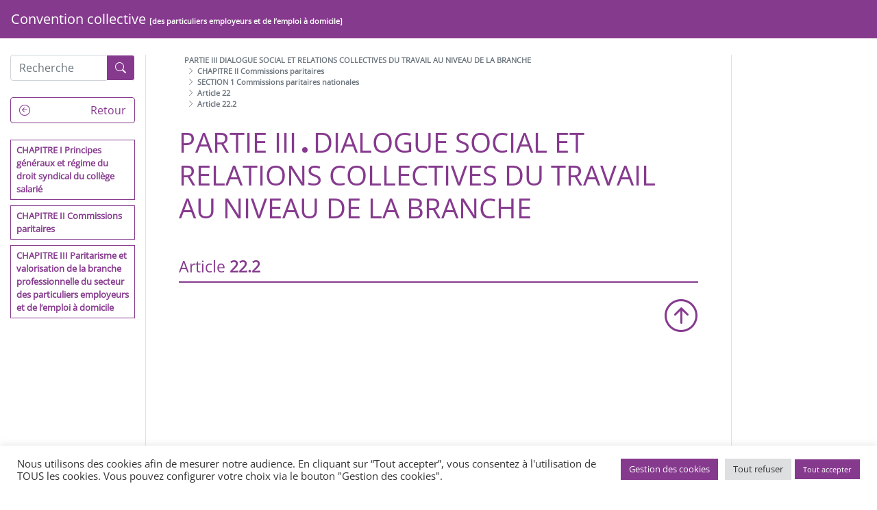

--- FILE ---
content_type: text/html; charset=UTF-8
request_url: https://convention-collective-idcc3239.cgt.fr/categorie/partie-3-dialogue-social-et-relations-collectives-du-travail-au-niveau-de-la-branche/chapitre-2-commissions-paritaires/section-1-commissions-paritaires-nationales/article-22/article-22-2/
body_size: 14625
content:
<!DOCTYPE html>
<html lang="fr-FR" class="no-js no-svg">
<head>
<meta charset="UTF-8">
<meta name="viewport" content="width=device-width, initial-scale=1">
<link rel="profile" href="https://gmpg.org/xfn/11">
<link rel="apple-touch-icon" sizes="180x180" href="/apple-touch-icon.png">
<link rel="icon" type="image/png" sizes="32x32" href="/favicon-32x32.png">
<link rel="icon" type="image/png" sizes="16x16" href="/favicon-16x16.png">
<link rel="manifest" href="/site.webmanifest">
<meta name='robots' content='index, follow, max-image-preview:large, max-snippet:-1, max-video-preview:-1' />

	<!-- This site is optimized with the Yoast SEO plugin v26.7 - https://yoast.com/wordpress/plugins/seo/ -->
	<title>Archives des Article 22.2 - convention-collective-idcc3239</title>
	<link rel="canonical" href="https://convention-collective-idcc3239.cgt.fr/categorie/partie-3-dialogue-social-et-relations-collectives-du-travail-au-niveau-de-la-branche/chapitre-2-commissions-paritaires/section-1-commissions-paritaires-nationales/article-22/article-22-2/" />
	<meta property="og:locale" content="fr_FR" />
	<meta property="og:type" content="article" />
	<meta property="og:title" content="Archives des Article 22.2 - convention-collective-idcc3239" />
	<meta property="og:url" content="https://convention-collective-idcc3239.cgt.fr/categorie/partie-3-dialogue-social-et-relations-collectives-du-travail-au-niveau-de-la-branche/chapitre-2-commissions-paritaires/section-1-commissions-paritaires-nationales/article-22/article-22-2/" />
	<meta property="og:site_name" content="convention-collective-idcc3239" />
	<meta name="twitter:card" content="summary_large_image" />
	<script type="application/ld+json" class="yoast-schema-graph">{"@context":"https://schema.org","@graph":[{"@type":"CollectionPage","@id":"https://convention-collective-idcc3239.cgt.fr/categorie/partie-3-dialogue-social-et-relations-collectives-du-travail-au-niveau-de-la-branche/chapitre-2-commissions-paritaires/section-1-commissions-paritaires-nationales/article-22/article-22-2/","url":"https://convention-collective-idcc3239.cgt.fr/categorie/partie-3-dialogue-social-et-relations-collectives-du-travail-au-niveau-de-la-branche/chapitre-2-commissions-paritaires/section-1-commissions-paritaires-nationales/article-22/article-22-2/","name":"Archives des Article 22.2 - convention-collective-idcc3239","isPartOf":{"@id":"https://convention-collective-idcc3239.cgt.fr/#website"},"breadcrumb":{"@id":"https://convention-collective-idcc3239.cgt.fr/categorie/partie-3-dialogue-social-et-relations-collectives-du-travail-au-niveau-de-la-branche/chapitre-2-commissions-paritaires/section-1-commissions-paritaires-nationales/article-22/article-22-2/#breadcrumb"},"inLanguage":"fr-FR"},{"@type":"BreadcrumbList","@id":"https://convention-collective-idcc3239.cgt.fr/categorie/partie-3-dialogue-social-et-relations-collectives-du-travail-au-niveau-de-la-branche/chapitre-2-commissions-paritaires/section-1-commissions-paritaires-nationales/article-22/article-22-2/#breadcrumb","itemListElement":[{"@type":"ListItem","position":1,"name":"Accueil","item":"https://convention-collective-idcc3239.cgt.fr/"},{"@type":"ListItem","position":2,"name":"PARTIE III DIALOGUE SOCIAL ET RELATIONS COLLECTIVES DU TRAVAIL AU NIVEAU DE LA BRANCHE","item":"https://convention-collective-idcc3239.cgt.fr/categorie/partie-3-dialogue-social-et-relations-collectives-du-travail-au-niveau-de-la-branche/"},{"@type":"ListItem","position":3,"name":"CHAPITRE II Commissions paritaires","item":"https://convention-collective-idcc3239.cgt.fr/categorie/partie-3-dialogue-social-et-relations-collectives-du-travail-au-niveau-de-la-branche/chapitre-2-commissions-paritaires/"},{"@type":"ListItem","position":4,"name":"SECTION 1 Commissions paritaires nationales","item":"https://convention-collective-idcc3239.cgt.fr/categorie/partie-3-dialogue-social-et-relations-collectives-du-travail-au-niveau-de-la-branche/chapitre-2-commissions-paritaires/section-1-commissions-paritaires-nationales/"},{"@type":"ListItem","position":5,"name":"Article 22","item":"https://convention-collective-idcc3239.cgt.fr/categorie/partie-3-dialogue-social-et-relations-collectives-du-travail-au-niveau-de-la-branche/chapitre-2-commissions-paritaires/section-1-commissions-paritaires-nationales/article-22/"},{"@type":"ListItem","position":6,"name":"Article 22.2"}]},{"@type":"WebSite","@id":"https://convention-collective-idcc3239.cgt.fr/#website","url":"https://convention-collective-idcc3239.cgt.fr/","name":"convention-collective-idcc3239","description":"Convention collective des particuliers employeurs et de l’emploi à domicile","publisher":{"@id":"https://convention-collective-idcc3239.cgt.fr/#organization"},"potentialAction":[{"@type":"SearchAction","target":{"@type":"EntryPoint","urlTemplate":"https://convention-collective-idcc3239.cgt.fr/?s={search_term_string}"},"query-input":{"@type":"PropertyValueSpecification","valueRequired":true,"valueName":"search_term_string"}}],"inLanguage":"fr-FR"},{"@type":"Organization","@id":"https://convention-collective-idcc3239.cgt.fr/#organization","name":"Convention collective des particuliers employeurs et de l’emploi à domicile","url":"https://convention-collective-idcc3239.cgt.fr/","logo":{"@type":"ImageObject","inLanguage":"fr-FR","@id":"https://convention-collective-idcc3239.cgt.fr/#/schema/logo/image/","url":"https://convention-collective-iddc3239.cgt.fr/wp-content/uploads/2022/06/visuel-CCN-300x300-1.jpg","contentUrl":"https://convention-collective-iddc3239.cgt.fr/wp-content/uploads/2022/06/visuel-CCN-300x300-1.jpg","width":400,"height":400,"caption":"Convention collective des particuliers employeurs et de l’emploi à domicile"},"image":{"@id":"https://convention-collective-idcc3239.cgt.fr/#/schema/logo/image/"}}]}</script>
	<!-- / Yoast SEO plugin. -->


<link rel="alternate" type="application/rss+xml" title="convention-collective-idcc3239 &raquo; Flux" href="https://convention-collective-idcc3239.cgt.fr/feed/" />
<link rel="alternate" type="application/rss+xml" title="convention-collective-idcc3239 &raquo; Flux des commentaires" href="https://convention-collective-idcc3239.cgt.fr/comments/feed/" />
<link rel="alternate" type="application/rss+xml" title="convention-collective-idcc3239 &raquo; Flux de la catégorie Article 22.2" href="https://convention-collective-idcc3239.cgt.fr/categorie/partie-3-dialogue-social-et-relations-collectives-du-travail-au-niveau-de-la-branche/chapitre-2-commissions-paritaires/section-1-commissions-paritaires-nationales/article-22/article-22-2/feed/" />
<style id='wp-img-auto-sizes-contain-inline-css' type='text/css'>
img:is([sizes=auto i],[sizes^="auto," i]){contain-intrinsic-size:3000px 1500px}
/*# sourceURL=wp-img-auto-sizes-contain-inline-css */
</style>
<style id='wp-block-library-inline-css' type='text/css'>
:root{--wp-block-synced-color:#7a00df;--wp-block-synced-color--rgb:122,0,223;--wp-bound-block-color:var(--wp-block-synced-color);--wp-editor-canvas-background:#ddd;--wp-admin-theme-color:#007cba;--wp-admin-theme-color--rgb:0,124,186;--wp-admin-theme-color-darker-10:#006ba1;--wp-admin-theme-color-darker-10--rgb:0,107,160.5;--wp-admin-theme-color-darker-20:#005a87;--wp-admin-theme-color-darker-20--rgb:0,90,135;--wp-admin-border-width-focus:2px}@media (min-resolution:192dpi){:root{--wp-admin-border-width-focus:1.5px}}.wp-element-button{cursor:pointer}:root .has-very-light-gray-background-color{background-color:#eee}:root .has-very-dark-gray-background-color{background-color:#313131}:root .has-very-light-gray-color{color:#eee}:root .has-very-dark-gray-color{color:#313131}:root .has-vivid-green-cyan-to-vivid-cyan-blue-gradient-background{background:linear-gradient(135deg,#00d084,#0693e3)}:root .has-purple-crush-gradient-background{background:linear-gradient(135deg,#34e2e4,#4721fb 50%,#ab1dfe)}:root .has-hazy-dawn-gradient-background{background:linear-gradient(135deg,#faaca8,#dad0ec)}:root .has-subdued-olive-gradient-background{background:linear-gradient(135deg,#fafae1,#67a671)}:root .has-atomic-cream-gradient-background{background:linear-gradient(135deg,#fdd79a,#004a59)}:root .has-nightshade-gradient-background{background:linear-gradient(135deg,#330968,#31cdcf)}:root .has-midnight-gradient-background{background:linear-gradient(135deg,#020381,#2874fc)}:root{--wp--preset--font-size--normal:16px;--wp--preset--font-size--huge:42px}.has-regular-font-size{font-size:1em}.has-larger-font-size{font-size:2.625em}.has-normal-font-size{font-size:var(--wp--preset--font-size--normal)}.has-huge-font-size{font-size:var(--wp--preset--font-size--huge)}.has-text-align-center{text-align:center}.has-text-align-left{text-align:left}.has-text-align-right{text-align:right}.has-fit-text{white-space:nowrap!important}#end-resizable-editor-section{display:none}.aligncenter{clear:both}.items-justified-left{justify-content:flex-start}.items-justified-center{justify-content:center}.items-justified-right{justify-content:flex-end}.items-justified-space-between{justify-content:space-between}.screen-reader-text{border:0;clip-path:inset(50%);height:1px;margin:-1px;overflow:hidden;padding:0;position:absolute;width:1px;word-wrap:normal!important}.screen-reader-text:focus{background-color:#ddd;clip-path:none;color:#444;display:block;font-size:1em;height:auto;left:5px;line-height:normal;padding:15px 23px 14px;text-decoration:none;top:5px;width:auto;z-index:100000}html :where(.has-border-color){border-style:solid}html :where([style*=border-top-color]){border-top-style:solid}html :where([style*=border-right-color]){border-right-style:solid}html :where([style*=border-bottom-color]){border-bottom-style:solid}html :where([style*=border-left-color]){border-left-style:solid}html :where([style*=border-width]){border-style:solid}html :where([style*=border-top-width]){border-top-style:solid}html :where([style*=border-right-width]){border-right-style:solid}html :where([style*=border-bottom-width]){border-bottom-style:solid}html :where([style*=border-left-width]){border-left-style:solid}html :where(img[class*=wp-image-]){height:auto;max-width:100%}:where(figure){margin:0 0 1em}html :where(.is-position-sticky){--wp-admin--admin-bar--position-offset:var(--wp-admin--admin-bar--height,0px)}@media screen and (max-width:600px){html :where(.is-position-sticky){--wp-admin--admin-bar--position-offset:0px}}

/*# sourceURL=wp-block-library-inline-css */
</style><style id='global-styles-inline-css' type='text/css'>
:root{--wp--preset--aspect-ratio--square: 1;--wp--preset--aspect-ratio--4-3: 4/3;--wp--preset--aspect-ratio--3-4: 3/4;--wp--preset--aspect-ratio--3-2: 3/2;--wp--preset--aspect-ratio--2-3: 2/3;--wp--preset--aspect-ratio--16-9: 16/9;--wp--preset--aspect-ratio--9-16: 9/16;--wp--preset--color--black: #000000;--wp--preset--color--cyan-bluish-gray: #abb8c3;--wp--preset--color--white: #ffffff;--wp--preset--color--pale-pink: #f78da7;--wp--preset--color--vivid-red: #cf2e2e;--wp--preset--color--luminous-vivid-orange: #ff6900;--wp--preset--color--luminous-vivid-amber: #fcb900;--wp--preset--color--light-green-cyan: #7bdcb5;--wp--preset--color--vivid-green-cyan: #00d084;--wp--preset--color--pale-cyan-blue: #8ed1fc;--wp--preset--color--vivid-cyan-blue: #0693e3;--wp--preset--color--vivid-purple: #9b51e0;--wp--preset--gradient--vivid-cyan-blue-to-vivid-purple: linear-gradient(135deg,rgb(6,147,227) 0%,rgb(155,81,224) 100%);--wp--preset--gradient--light-green-cyan-to-vivid-green-cyan: linear-gradient(135deg,rgb(122,220,180) 0%,rgb(0,208,130) 100%);--wp--preset--gradient--luminous-vivid-amber-to-luminous-vivid-orange: linear-gradient(135deg,rgb(252,185,0) 0%,rgb(255,105,0) 100%);--wp--preset--gradient--luminous-vivid-orange-to-vivid-red: linear-gradient(135deg,rgb(255,105,0) 0%,rgb(207,46,46) 100%);--wp--preset--gradient--very-light-gray-to-cyan-bluish-gray: linear-gradient(135deg,rgb(238,238,238) 0%,rgb(169,184,195) 100%);--wp--preset--gradient--cool-to-warm-spectrum: linear-gradient(135deg,rgb(74,234,220) 0%,rgb(151,120,209) 20%,rgb(207,42,186) 40%,rgb(238,44,130) 60%,rgb(251,105,98) 80%,rgb(254,248,76) 100%);--wp--preset--gradient--blush-light-purple: linear-gradient(135deg,rgb(255,206,236) 0%,rgb(152,150,240) 100%);--wp--preset--gradient--blush-bordeaux: linear-gradient(135deg,rgb(254,205,165) 0%,rgb(254,45,45) 50%,rgb(107,0,62) 100%);--wp--preset--gradient--luminous-dusk: linear-gradient(135deg,rgb(255,203,112) 0%,rgb(199,81,192) 50%,rgb(65,88,208) 100%);--wp--preset--gradient--pale-ocean: linear-gradient(135deg,rgb(255,245,203) 0%,rgb(182,227,212) 50%,rgb(51,167,181) 100%);--wp--preset--gradient--electric-grass: linear-gradient(135deg,rgb(202,248,128) 0%,rgb(113,206,126) 100%);--wp--preset--gradient--midnight: linear-gradient(135deg,rgb(2,3,129) 0%,rgb(40,116,252) 100%);--wp--preset--font-size--small: 13px;--wp--preset--font-size--medium: 20px;--wp--preset--font-size--large: 36px;--wp--preset--font-size--x-large: 42px;--wp--preset--spacing--20: 0.44rem;--wp--preset--spacing--30: 0.67rem;--wp--preset--spacing--40: 1rem;--wp--preset--spacing--50: 1.5rem;--wp--preset--spacing--60: 2.25rem;--wp--preset--spacing--70: 3.38rem;--wp--preset--spacing--80: 5.06rem;--wp--preset--shadow--natural: 6px 6px 9px rgba(0, 0, 0, 0.2);--wp--preset--shadow--deep: 12px 12px 50px rgba(0, 0, 0, 0.4);--wp--preset--shadow--sharp: 6px 6px 0px rgba(0, 0, 0, 0.2);--wp--preset--shadow--outlined: 6px 6px 0px -3px rgb(255, 255, 255), 6px 6px rgb(0, 0, 0);--wp--preset--shadow--crisp: 6px 6px 0px rgb(0, 0, 0);}:where(.is-layout-flex){gap: 0.5em;}:where(.is-layout-grid){gap: 0.5em;}body .is-layout-flex{display: flex;}.is-layout-flex{flex-wrap: wrap;align-items: center;}.is-layout-flex > :is(*, div){margin: 0;}body .is-layout-grid{display: grid;}.is-layout-grid > :is(*, div){margin: 0;}:where(.wp-block-columns.is-layout-flex){gap: 2em;}:where(.wp-block-columns.is-layout-grid){gap: 2em;}:where(.wp-block-post-template.is-layout-flex){gap: 1.25em;}:where(.wp-block-post-template.is-layout-grid){gap: 1.25em;}.has-black-color{color: var(--wp--preset--color--black) !important;}.has-cyan-bluish-gray-color{color: var(--wp--preset--color--cyan-bluish-gray) !important;}.has-white-color{color: var(--wp--preset--color--white) !important;}.has-pale-pink-color{color: var(--wp--preset--color--pale-pink) !important;}.has-vivid-red-color{color: var(--wp--preset--color--vivid-red) !important;}.has-luminous-vivid-orange-color{color: var(--wp--preset--color--luminous-vivid-orange) !important;}.has-luminous-vivid-amber-color{color: var(--wp--preset--color--luminous-vivid-amber) !important;}.has-light-green-cyan-color{color: var(--wp--preset--color--light-green-cyan) !important;}.has-vivid-green-cyan-color{color: var(--wp--preset--color--vivid-green-cyan) !important;}.has-pale-cyan-blue-color{color: var(--wp--preset--color--pale-cyan-blue) !important;}.has-vivid-cyan-blue-color{color: var(--wp--preset--color--vivid-cyan-blue) !important;}.has-vivid-purple-color{color: var(--wp--preset--color--vivid-purple) !important;}.has-black-background-color{background-color: var(--wp--preset--color--black) !important;}.has-cyan-bluish-gray-background-color{background-color: var(--wp--preset--color--cyan-bluish-gray) !important;}.has-white-background-color{background-color: var(--wp--preset--color--white) !important;}.has-pale-pink-background-color{background-color: var(--wp--preset--color--pale-pink) !important;}.has-vivid-red-background-color{background-color: var(--wp--preset--color--vivid-red) !important;}.has-luminous-vivid-orange-background-color{background-color: var(--wp--preset--color--luminous-vivid-orange) !important;}.has-luminous-vivid-amber-background-color{background-color: var(--wp--preset--color--luminous-vivid-amber) !important;}.has-light-green-cyan-background-color{background-color: var(--wp--preset--color--light-green-cyan) !important;}.has-vivid-green-cyan-background-color{background-color: var(--wp--preset--color--vivid-green-cyan) !important;}.has-pale-cyan-blue-background-color{background-color: var(--wp--preset--color--pale-cyan-blue) !important;}.has-vivid-cyan-blue-background-color{background-color: var(--wp--preset--color--vivid-cyan-blue) !important;}.has-vivid-purple-background-color{background-color: var(--wp--preset--color--vivid-purple) !important;}.has-black-border-color{border-color: var(--wp--preset--color--black) !important;}.has-cyan-bluish-gray-border-color{border-color: var(--wp--preset--color--cyan-bluish-gray) !important;}.has-white-border-color{border-color: var(--wp--preset--color--white) !important;}.has-pale-pink-border-color{border-color: var(--wp--preset--color--pale-pink) !important;}.has-vivid-red-border-color{border-color: var(--wp--preset--color--vivid-red) !important;}.has-luminous-vivid-orange-border-color{border-color: var(--wp--preset--color--luminous-vivid-orange) !important;}.has-luminous-vivid-amber-border-color{border-color: var(--wp--preset--color--luminous-vivid-amber) !important;}.has-light-green-cyan-border-color{border-color: var(--wp--preset--color--light-green-cyan) !important;}.has-vivid-green-cyan-border-color{border-color: var(--wp--preset--color--vivid-green-cyan) !important;}.has-pale-cyan-blue-border-color{border-color: var(--wp--preset--color--pale-cyan-blue) !important;}.has-vivid-cyan-blue-border-color{border-color: var(--wp--preset--color--vivid-cyan-blue) !important;}.has-vivid-purple-border-color{border-color: var(--wp--preset--color--vivid-purple) !important;}.has-vivid-cyan-blue-to-vivid-purple-gradient-background{background: var(--wp--preset--gradient--vivid-cyan-blue-to-vivid-purple) !important;}.has-light-green-cyan-to-vivid-green-cyan-gradient-background{background: var(--wp--preset--gradient--light-green-cyan-to-vivid-green-cyan) !important;}.has-luminous-vivid-amber-to-luminous-vivid-orange-gradient-background{background: var(--wp--preset--gradient--luminous-vivid-amber-to-luminous-vivid-orange) !important;}.has-luminous-vivid-orange-to-vivid-red-gradient-background{background: var(--wp--preset--gradient--luminous-vivid-orange-to-vivid-red) !important;}.has-very-light-gray-to-cyan-bluish-gray-gradient-background{background: var(--wp--preset--gradient--very-light-gray-to-cyan-bluish-gray) !important;}.has-cool-to-warm-spectrum-gradient-background{background: var(--wp--preset--gradient--cool-to-warm-spectrum) !important;}.has-blush-light-purple-gradient-background{background: var(--wp--preset--gradient--blush-light-purple) !important;}.has-blush-bordeaux-gradient-background{background: var(--wp--preset--gradient--blush-bordeaux) !important;}.has-luminous-dusk-gradient-background{background: var(--wp--preset--gradient--luminous-dusk) !important;}.has-pale-ocean-gradient-background{background: var(--wp--preset--gradient--pale-ocean) !important;}.has-electric-grass-gradient-background{background: var(--wp--preset--gradient--electric-grass) !important;}.has-midnight-gradient-background{background: var(--wp--preset--gradient--midnight) !important;}.has-small-font-size{font-size: var(--wp--preset--font-size--small) !important;}.has-medium-font-size{font-size: var(--wp--preset--font-size--medium) !important;}.has-large-font-size{font-size: var(--wp--preset--font-size--large) !important;}.has-x-large-font-size{font-size: var(--wp--preset--font-size--x-large) !important;}
/*# sourceURL=global-styles-inline-css */
</style>

<style id='classic-theme-styles-inline-css' type='text/css'>
/*! This file is auto-generated */
.wp-block-button__link{color:#fff;background-color:#32373c;border-radius:9999px;box-shadow:none;text-decoration:none;padding:calc(.667em + 2px) calc(1.333em + 2px);font-size:1.125em}.wp-block-file__button{background:#32373c;color:#fff;text-decoration:none}
/*# sourceURL=/wp-includes/css/classic-themes.min.css */
</style>
<link rel='stylesheet' id='cookie-law-info-css' href='https://convention-collective-idcc3239.cgt.fr/wp-content/plugins/cookie-law-info/legacy/public/css/cookie-law-info-public.css?ver=3.3.9.1' type='text/css' media='all' />
<link rel='stylesheet' id='cookie-law-info-gdpr-css' href='https://convention-collective-idcc3239.cgt.fr/wp-content/plugins/cookie-law-info/legacy/public/css/cookie-law-info-gdpr.css?ver=3.3.9.1' type='text/css' media='all' />
<link rel='stylesheet' id='reset-css' href='https://convention-collective-idcc3239.cgt.fr/wp-content/themes/conventionCollective/reset.min.css?ver=6.9' type='text/css' media='all' />
<link rel='stylesheet' id='bootstrap-css' href='https://convention-collective-idcc3239.cgt.fr/wp-content/themes/conventionCollective/bootstrap.min.css?ver=6.9' type='text/css' media='all' />
<link rel='stylesheet' id='style-css' href='https://convention-collective-idcc3239.cgt.fr/wp-content/themes/conventionCollective/style.min.css?ver=6.9' type='text/css' media='all' />
<link rel='stylesheet' id='popup-maker-site-css' href='//convention-collective-idcc3239.cgt.fr/wp-content/uploads/pum/pum-site-styles.css?generated=1749652354&#038;ver=1.20.5' type='text/css' media='all' />
<script type="text/javascript" src="https://convention-collective-idcc3239.cgt.fr/wp-content/themes/conventionCollective/node_modules/jquery/dist/jquery.min.js" id="jquery-js"></script>
<script type="text/javascript" id="cookie-law-info-js-extra">
/* <![CDATA[ */
var Cli_Data = {"nn_cookie_ids":[],"cookielist":[],"non_necessary_cookies":[],"ccpaEnabled":"","ccpaRegionBased":"","ccpaBarEnabled":"","strictlyEnabled":["necessary","obligatoire"],"ccpaType":"gdpr","js_blocking":"1","custom_integration":"","triggerDomRefresh":"","secure_cookies":""};
var cli_cookiebar_settings = {"animate_speed_hide":"500","animate_speed_show":"500","background":"#FFF","border":"#b1a6a6c2","border_on":"","button_1_button_colour":"#863a8e","button_1_button_hover":"#6b2e72","button_1_link_colour":"#fff","button_1_as_button":"1","button_1_new_win":"","button_2_button_colour":"#333","button_2_button_hover":"#292929","button_2_link_colour":"#444","button_2_as_button":"","button_2_hidebar":"1","button_3_button_colour":"#dedfe0","button_3_button_hover":"#b2b2b3","button_3_link_colour":"#333333","button_3_as_button":"1","button_3_new_win":"","button_4_button_colour":"#863a8e","button_4_button_hover":"#6b2e72","button_4_link_colour":"#ffffff","button_4_as_button":"1","button_7_button_colour":"#863a8e","button_7_button_hover":"#6b2e72","button_7_link_colour":"#fff","button_7_as_button":"1","button_7_new_win":"","font_family":"inherit","header_fix":"","notify_animate_hide":"1","notify_animate_show":"","notify_div_id":"#cookie-law-info-bar","notify_position_horizontal":"right","notify_position_vertical":"bottom","scroll_close":"","scroll_close_reload":"","accept_close_reload":"","reject_close_reload":"","showagain_tab":"","showagain_background":"#fff","showagain_border":"#000","showagain_div_id":"#cookie-law-info-again","showagain_x_position":"100px","text":"#333333","show_once_yn":"","show_once":"10000","logging_on":"","as_popup":"","popup_overlay":"1","bar_heading_text":"","cookie_bar_as":"banner","popup_showagain_position":"bottom-right","widget_position":"left"};
var log_object = {"ajax_url":"https://convention-collective-idcc3239.cgt.fr/wp-admin/admin-ajax.php"};
//# sourceURL=cookie-law-info-js-extra
/* ]]> */
</script>
<script type="text/javascript" src="https://convention-collective-idcc3239.cgt.fr/wp-content/plugins/cookie-law-info/legacy/public/js/cookie-law-info-public.js?ver=3.3.9.1" id="cookie-law-info-js"></script>
<link rel="https://api.w.org/" href="https://convention-collective-idcc3239.cgt.fr/wp-json/" /><link rel="alternate" title="JSON" type="application/json" href="https://convention-collective-idcc3239.cgt.fr/wp-json/wp/v2/categories/964" /><link rel="EditURI" type="application/rsd+xml" title="RSD" href="https://convention-collective-idcc3239.cgt.fr/xmlrpc.php?rsd" />
		<link rel="preload" href="https://fonts.gstatic.com/s/opensans/v28/memSYaGs126MiZpBA-UvWbX2vVnXBbObj2OVZyOOSr4dVJWUgsjZ0B4gaVI.woff2" as="font" type="font/woff2" crossorigin>
		<link rel="icon" href="https://convention-collective-idcc3239.cgt.fr/wp-content/uploads/2022/06/visuel-CCN-300x300-1-150x150.jpg" sizes="32x32" />
<link rel="icon" href="https://convention-collective-idcc3239.cgt.fr/wp-content/uploads/2022/06/visuel-CCN-300x300-1-300x300.jpg" sizes="192x192" />
<link rel="apple-touch-icon" href="https://convention-collective-idcc3239.cgt.fr/wp-content/uploads/2022/06/visuel-CCN-300x300-1-300x300.jpg" />
<meta name="msapplication-TileImage" content="https://convention-collective-idcc3239.cgt.fr/wp-content/uploads/2022/06/visuel-CCN-300x300-1-300x300.jpg" />
<!-- Global site tag (gtag.js) - Google Analytics -->
<script async src="https://www.googletagmanager.com/gtag/js?id=G-655ZNMN8T5"></script>
<script>
  window.dataLayer = window.dataLayer || [];
  function gtag(){dataLayer.push(arguments);}
  gtag('js', new Date());

  gtag('config', 'G-655ZNMN8T5');
</script>
<meta name="google-site-verification" content="JjRVmQbmFw62VlYcHERudns3XncJ0RP-4K-fpwk5ba4" />
<link rel='stylesheet' id='cookie-law-info-table-css' href='https://convention-collective-idcc3239.cgt.fr/wp-content/plugins/cookie-law-info/legacy/public/css/cookie-law-info-table.css?ver=3.3.9.1' type='text/css' media='all' />
</head>

<body data-rsssl=1>
    <nav class="navbar navbar-expand-xl sticky-top bg-primary-1" id="main_menu">
        <a class="navbar-brand text-white" href="https://convention-collective-idcc3239.cgt.fr">
        <!--Convention collective de la branche du secteur des particuliers employeurs et de l’emploi à domicile-->
        Convention collective <span class="text-breadcrumb text-white">[des particuliers employeurs et de l’emploi à domicile]</span>
    </a>
    
    
    
</nav>
    <div class="container-fluid" id="main-content">
                <div class="row">
            <div class="col-md-3 col-xl-2 my-4 border-right">
                <div class="menu-left">
                    <div class="mb-4">
                        
<form role="search"  method="get" class="search-form mb-0 mb-sm-2" action="https://convention-collective-idcc3239.cgt.fr/">
	<div class="input-group">
		<div class="custom-file">
			<input type="text"  id="search-form-1" class="form-control" value="" name="s" placeholder="Recherche" style="border-bottom-right-radius: 0;border-top-right-radius: 0;"/>
		</div>
		<div class="input-group-append">
			<button class="btn btn-outline-secondary bg-primary-1 brd-white" type="submit" aria-label="Recherche"><i class="bi bi-search text-white"></i></button>
		</div>
	</div>
</form>                    </div>
                    <div id="menu_animated">
                        <div class="menu-parties-container main-menu-content">
    <ul id="menu-parties" class="menu">
        <li id="menu-item-3017" class="menu-item">
            <button class="btn" onclick="window.location.href='https://convention-collective-idcc3239.cgt.fr/preambule'">PRÉAMBULE</button>
        </li>
        <li id="menu-item-3017" class="menu-item">
            <button class="btn" onclick="window.location.href='https://convention-collective-idcc3239.cgt.fr/architecture-de-la-conventioncollective-de-la-branchedu-secteur-des-particuliersemployeurs-et-de-lemploi-a-domicile'">ARCHITECTURE DE LA CONVENTION COLLECTIVE DE LA BRANCHE DU SECTEUR DES PARTICULIERS EMPLOYEURS ET DE L'EMPLOI À DOMICILE</button>
        </li>
        <li class="menu-item">
            <button class="btn btn-part partie-1" data-target="#menu-content-partie-1">PARTIE I DISPOSITIONS GÉNÉRALES</button>
        </li>
        <li class="menu-item">
            <button class="btn btn-part partie-2" data-target="#menu-content-partie-2">PARTIE II EGALITE PROFESSIONNELLE, NON DISCRIMINATION, LIBERTÉS INDIVIDUELLES ET EMPLOI DES TRAVAILLEURS HANDICAPÉS</button>
        </li>
        <li class="menu-item">
            <button class="btn btn-part partie-3" data-target="#menu-content-partie-3">PARTIE III DIALOGUE SOCIAL ET RELATIONS COLLECTIVES DU TRAVAIL AU NIVEAU DE LA BRANCHE</button>
        </li>
        <li class="menu-item">
            <button class="btn btn-part partie-4" data-target="#menu-content-partie-4">PARTIE IV DISPOSITIONS RELATIVES AU CONTRAT DE TRAVAIL</button>
        </li>
        <li class="menu-item">
            <button class="btn btn-part partie-5" data-target="#menu-content-partie-5">PARTIE V DROITS SOCIAUX ATTACHES AUX SALARIES</button>
        </li>
    </ul>
    <ul class="menu">
        <li class="menu-item brd-primary-default">
            <a href="https://convention-collective-idcc3239.cgt.fr/wp-content/uploads/2024/02/Convention-Collective-FR-AN-VP-20240115.pdf" class="d-block btn btn-part text-primary-default" nofollow download="Convention collective - download you Collective Agreement">
                <i class="bi bi-filetype-pdf mr-3"></i>
                Please download your Collective Agreement
            </a>
        </li>
        <li class="menu-item brd-primary-default">
            <a href="https://convention-collective-idcc3239.cgt.fr/wp-content/uploads/2024/02/Convention-Collective-FR-AR-VP-20240115.pdf" class="d-block btn btn-part text-primary-default" nofollow download="Convention collective - Tahmil Alaitifaqiat Aljamaeia (تحميل الاتفاقية الجماعية)">
                <i class="bi bi-filetype-pdf mr-3"></i>
                Tahmil Alaitifaqiat Aljamaeia (تحميل الاتفاقية الجماعية)
            </a>
        </li>
        <li class="menu-item brd-primary-default">
            <a href="https://convention-collective-idcc3239.cgt.fr/wp-content/uploads/2024/02/Convention-Collective-FR-ES-VP-20240115.pdf" class="d-block btn btn-part text-primary-default" nofollow download="Convention collective - Descargar Convenio Colectivo">
                <i class="bi bi-filetype-pdf mr-3"></i>
                Descargar Convenio Colectivo
            </a>
        </li>
        <li class="menu-item brd-primary-default">
            <a href="https://convention-collective-idcc3239.cgt.fr/wp-content/uploads/2024/02/Convention-Collective-FR-PT-VP-20240115.pdf" class="d-block btn btn-part text-primary-default" nofollow download="Convention collective - Baixar Convoçao Colectiva">
                <i class="bi bi-filetype-pdf mr-3"></i>
                Baixar Convoçao Colectiva
            </a>
        </li>


        <li class="menu-item brd-primary-default">
            <a href="https://convention-collective-idcc3239.cgt.fr/wp-content/uploads/2022/06/Conv-coll-annexes.pdf" class="d-block btn btn-part text-primary-default" nofollow download="Annexes - Prévention des risques et santé au travail">
                <i class="bi bi-filetype-pdf mr-3"></i>
                Annexes
            </a>
        </li>
        <li class="menu-item brd-primary-default">
            <a href="https://convention-collective-idcc3239.cgt.fr/wp-content/uploads/2022/06/Conv-coll-avenant-1.pdf" class="d-block btn btn-part text-primary-default" nofollow download="Avenant n°1 - Fiches et documents pédagogiques ayant une valeur indicative et non conventionnelle, annexés à la convention collective">
                <i class="bi bi-filetype-pdf mr-3"></i>
                Avenant 1
            </a>
        </li>
        <li class="menu-item brd-primary-default">
            <a href="https://convention-collective-idcc3239.cgt.fr/wp-content/uploads/2022/06/Conv-coll-avenant-2.pdf" class="d-block btn btn-part text-primary-default" nofollow download="Avenant n°2 - Révision de certaines dispositions de la convention en lien avec la prévoyance et l'indemnité conventionnelle de départ volontaire à la retraite">
                <i class="bi bi-filetype-pdf mr-3"></i>
                Avenant 2
            </a>
        </li>
    </ul>
</div>
<div id="menu-content-partie-1" class="menu-content ">
            <div class="mb-4">
            <button type="button" class="btn btn-outline-primary-1 btn-100 rounded back"><i class="bi bi-arrow-left-circle mr-4"></i>&nbsp;Retour</button>
        </div>
        <div class="menu-partie-1-container"><ul id="menu-partie-1" class="menu"><li id="menu-item-3711" class="menu-item menu-item-type-taxonomy menu-item-object-category menu-item-3711"><a href="https://convention-collective-idcc3239.cgt.fr/categorie/partie-1-dispositions-generales/chapitre-1-champ-dapplication-conventionnel/">CHAPITRE I Champ d’application conventionnel</a></li>
<li id="menu-item-3716" class="menu-item menu-item-type-taxonomy menu-item-object-category menu-item-3716"><a href="https://convention-collective-idcc3239.cgt.fr/categorie/partie-1-dispositions-generales/chapitre-2-modalites-dapplication/">CHAPITRE II Modalités d’application</a></li>
</ul></div></div><div id="menu-content-partie-2" class="menu-content ">
            <div class="mb-4">
            <button type="button" class="btn btn-outline-primary-1 btn-100 rounded back"><i class="bi bi-arrow-left-circle mr-4"></i>&nbsp;Retour</button>
        </div>
        <div class="menu-partie-2-container"><ul id="menu-partie-2" class="menu"><li id="menu-item-3712" class="menu-item menu-item-type-taxonomy menu-item-object-category menu-item-3712"><a href="https://convention-collective-idcc3239.cgt.fr/categorie/partie-2-egalite-professionnelle-non-discrimination-libertes-individuelles-et-emploi-des-travailleurs-handicapes/chapitre-1-egalite-de-traitement-entre-les-salaries-et-non-discrimination/">CHAPITRE I Égalité de traitement entre les salariés et non-discrimination</a></li>
<li id="menu-item-3713" class="menu-item menu-item-type-taxonomy menu-item-object-category menu-item-3713"><a href="https://convention-collective-idcc3239.cgt.fr/categorie/partie-2-egalite-professionnelle-non-discrimination-libertes-individuelles-et-emploi-des-travailleurs-handicapes/chapitre-2-egalite-professionnelle-entre-les-femmes-et-les-hommes/">CHAPITRE II Égalité professionnelle entre les femmes et les hommes</a></li>
<li id="menu-item-3714" class="menu-item menu-item-type-taxonomy menu-item-object-category menu-item-3714"><a href="https://convention-collective-idcc3239.cgt.fr/categorie/partie-2-egalite-professionnelle-non-discrimination-libertes-individuelles-et-emploi-des-travailleurs-handicapes/chapitre-3-libertes-individuelles/">CHAPITRE III Libertés individuelles</a></li>
<li id="menu-item-3715" class="menu-item menu-item-type-taxonomy menu-item-object-category menu-item-3715"><a href="https://convention-collective-idcc3239.cgt.fr/categorie/partie-2-egalite-professionnelle-non-discrimination-libertes-individuelles-et-emploi-des-travailleurs-handicapes/chapitre-4-emploi-des-personnes-en-situation-de-handicap/">CHAPITRE IV Emploi des personnes en situation de handicap</a></li>
</ul></div></div><div id="menu-content-partie-3" class="menu-content show_menu">
            <div class="mb-4">
            <button type="button" class="btn btn-outline-primary-1 btn-100 rounded back"><i class="bi bi-arrow-left-circle mr-4"></i>&nbsp;Retour</button>
        </div>
        <div class="menu-partie-3-container"><ul id="menu-partie-3" class="menu"><li id="menu-item-3732" class="menu-item menu-item-type-taxonomy menu-item-object-category menu-item-3732"><a href="https://convention-collective-idcc3239.cgt.fr/categorie/partie-3-dialogue-social-et-relations-collectives-du-travail-au-niveau-de-la-branche/chapitre-1-principes-generaux-et-regime-du-droit-syndical-du-college-salarie/">CHAPITRE I Principes généraux et régime du droit syndical du collège salarié</a></li>
<li id="menu-item-3739" class="menu-item menu-item-type-taxonomy menu-item-object-category current-category-ancestor menu-item-3739"><a href="https://convention-collective-idcc3239.cgt.fr/categorie/partie-3-dialogue-social-et-relations-collectives-du-travail-au-niveau-de-la-branche/chapitre-2-commissions-paritaires/">CHAPITRE II Commissions paritaires</a></li>
<li id="menu-item-3733" class="menu-item menu-item-type-taxonomy menu-item-object-category menu-item-3733"><a href="https://convention-collective-idcc3239.cgt.fr/categorie/partie-3-dialogue-social-et-relations-collectives-du-travail-au-niveau-de-la-branche/chapitre-3-paritarisme-et-valorisation-de-la-branche-professionnelle-du-secteur-des-particuliers-employeurs-et-de-lemploi-a-domicile/">CHAPITRE III Paritarisme et valorisation de la branche professionnelle du secteur des particuliers employeurs et de l’emploi à domicile</a></li>
</ul></div></div><div id="menu-content-partie-4" class="menu-content ">
            <div class="mb-4">
            <button type="button" class="btn btn-outline-primary-1 btn-100 rounded back"><i class="bi bi-arrow-left-circle mr-4"></i>&nbsp;Retour</button>
        </div>
        <p class="text-primary-1 font-weight-bold mb-2">TITRE I FORMATION ET EXECUTION DU CONTRAT DE TRAVAIL</p>
    <div class="menu-partie-4-1-container"><ul id="menu-partie-4-1" class="menu"><li id="menu-item-3719" class="menu-item menu-item-type-taxonomy menu-item-object-category menu-item-3719"><a href="https://convention-collective-idcc3239.cgt.fr/categorie/partie-4-dispositions-relatives-au-contrat-de-travail/titre-1-formation-et-execution-du-contrat-de-travail/chapitre-1-embauche-et-contrat-de-travail/">CHAPITRE I Embauche et contrat de travail</a></li>
<li id="menu-item-3720" class="menu-item menu-item-type-taxonomy menu-item-object-category menu-item-3720"><a href="https://convention-collective-idcc3239.cgt.fr/categorie/partie-4-dispositions-relatives-au-contrat-de-travail/titre-1-formation-et-execution-du-contrat-de-travail/chapitre-2-duree-du-travail/">CHAPITRE II Durée du travail</a></li>
<li id="menu-item-3721" class="menu-item menu-item-type-taxonomy menu-item-object-category menu-item-3721"><a href="https://convention-collective-idcc3239.cgt.fr/categorie/partie-4-dispositions-relatives-au-contrat-de-travail/titre-1-formation-et-execution-du-contrat-de-travail/chapitre-3-repos-hebdomadaire/">CHAPITRE III Repos hebdomadaire</a></li>
<li id="menu-item-3722" class="menu-item menu-item-type-taxonomy menu-item-object-category menu-item-3722"><a href="https://convention-collective-idcc3239.cgt.fr/categorie/partie-4-dispositions-relatives-au-contrat-de-travail/titre-1-formation-et-execution-du-contrat-de-travail/chapitre-4-jours-feries-et-conges/">CHAPITRE IV Jours fériés et congés</a></li>
<li id="menu-item-3724" class="menu-item menu-item-type-taxonomy menu-item-object-category menu-item-3724"><a href="https://convention-collective-idcc3239.cgt.fr/categorie/partie-4-dispositions-relatives-au-contrat-de-travail/titre-1-formation-et-execution-du-contrat-de-travail/chapitre-5-absences/">CHAPITRE V Absences</a></li>
<li id="menu-item-3725" class="menu-item menu-item-type-taxonomy menu-item-object-category menu-item-3725"><a href="https://convention-collective-idcc3239.cgt.fr/categorie/partie-4-dispositions-relatives-au-contrat-de-travail/titre-1-formation-et-execution-du-contrat-de-travail/chapitre-6-classification/">CHAPITRE VI Classification</a></li>
<li id="menu-item-3726" class="menu-item menu-item-type-taxonomy menu-item-object-category menu-item-3726"><a href="https://convention-collective-idcc3239.cgt.fr/categorie/partie-4-dispositions-relatives-au-contrat-de-travail/titre-1-formation-et-execution-du-contrat-de-travail/chapitre-7-remuneration/">CHAPITRE VII Rémunération</a></li>
<li id="menu-item-3727" class="menu-item menu-item-type-taxonomy menu-item-object-category menu-item-3727"><a href="https://convention-collective-idcc3239.cgt.fr/categorie/partie-4-dispositions-relatives-au-contrat-de-travail/titre-1-formation-et-execution-du-contrat-de-travail/chapitre-8-indemnites-et-prestations/">CHAPITRE VIII Indemnités et prestations</a></li>
<li id="menu-item-3723" class="menu-item menu-item-type-taxonomy menu-item-object-category menu-item-3723"><a href="https://convention-collective-idcc3239.cgt.fr/categorie/partie-4-dispositions-relatives-au-contrat-de-travail/titre-1-formation-et-execution-du-contrat-de-travail/chapitre-9-anciennete/">CHAPITRE IX Ancienneté</a></li>
<li id="menu-item-3728" class="menu-item menu-item-type-taxonomy menu-item-object-category menu-item-3728"><a href="https://convention-collective-idcc3239.cgt.fr/categorie/partie-4-dispositions-relatives-au-contrat-de-travail/titre-1-formation-et-execution-du-contrat-de-travail/chapitre-10-retraite-complementaire/">CHAPITRE X Retraite complémentaire</a></li>
</ul></div>    <p class="text-primary-1 font-weight-bold mb-2">TITRE II RUPTURE DU CONTRAT DE TRAVAIL</p>
    <div class="menu-partie-4-2-container"><ul id="menu-partie-4-2" class="menu"><li id="menu-item-3730" class="menu-item menu-item-type-taxonomy menu-item-object-category menu-item-3730"><a href="https://convention-collective-idcc3239.cgt.fr/categorie/partie-4-dispositions-relatives-au-contrat-de-travail/titre-2-rupture-du-contrat-de-travail/chapitre-1-rupture-du-contrat-de-travail-a-duree-determinee/">CHAPITRE I Rupture du contrat de travail à durée déterminée</a></li>
<li id="menu-item-3731" class="menu-item menu-item-type-taxonomy menu-item-object-category menu-item-3731"><a href="https://convention-collective-idcc3239.cgt.fr/categorie/partie-4-dispositions-relatives-au-contrat-de-travail/titre-2-rupture-du-contrat-de-travail/chapitre-2-ruptures-du-contrat-de-travail-a-duree-indeterminee/">CHAPITRE II Ruptures du contrat de travail à durée indéterminée</a></li>
<li id="menu-item-3736" class="menu-item menu-item-type-taxonomy menu-item-object-category menu-item-3736"><a href="https://convention-collective-idcc3239.cgt.fr/categorie/partie-4-dispositions-relatives-au-contrat-de-travail/titre-2-rupture-du-contrat-de-travail/chapitre-3-sommes-allouees-au-salarie-a-la-fin-du-contrat-de-travail/">CHAPITRE III Sommes allouées au salarié à la fin du contrat de travail</a></li>
<li id="menu-item-3737" class="menu-item menu-item-type-taxonomy menu-item-object-category menu-item-3737"><a href="https://convention-collective-idcc3239.cgt.fr/categorie/partie-4-dispositions-relatives-au-contrat-de-travail/titre-2-rupture-du-contrat-de-travail/chapitre-4-documents-remis-au-salarie-a-la-fin-du-contrat-de-travail/">CHAPITRE IV Documents remis au salarié à la fin du contrat de travail</a></li>
<li id="menu-item-3738" class="menu-item menu-item-type-taxonomy menu-item-object-category menu-item-3738"><a href="https://convention-collective-idcc3239.cgt.fr/categorie/partie-4-dispositions-relatives-au-contrat-de-travail/titre-2-rupture-du-contrat-de-travail/chapitre-5-restitution-du-logement-par-le-salarie-a-la-fin-du-contrat/">CHAPITRE V Restitution du logement par le salarié à la fin du contrat</a></li>
</ul></div></div><div id="menu-content-partie-5" class="menu-content ">
            <div class="mb-4">
            <button type="button" class="btn btn-outline-primary-1 btn-100 rounded back"><i class="bi bi-arrow-left-circle mr-4"></i>&nbsp;Retour</button>
        </div>
        <div class="menu-partie-5-container"><ul id="menu-partie-5" class="menu"><li id="menu-item-3734" class="menu-item menu-item-type-taxonomy menu-item-object-category menu-item-3734"><a href="https://convention-collective-idcc3239.cgt.fr/categorie/partie-5-droits-sociaux-attaches-aux-salaries/chapitre-1-economie-generale-des-droits-sociaux-attaches-aux-salaries/">CHAPITRE I Économie générale des droits sociaux attachés aux salariés</a></li>
<li id="menu-item-3735" class="menu-item menu-item-type-taxonomy menu-item-object-category menu-item-3735"><a href="https://convention-collective-idcc3239.cgt.fr/categorie/partie-5-droits-sociaux-attaches-aux-salaries/chapitre-2-declinaison-des-droits-sociaux-attaches-aux-salaries/">CHAPITRE II Déclinaison des droits sociaux attachés aux salariés</a></li>
</ul></div></div>                    </div>
                </div>
            </div>
            
            <!-- CATEGORY.PHP -->
<div class="col-md-9 col-xl-8 my-4 px-sm-5">
    <div class="cc-content">
        <div class="text-breadcrumb px-2 pb-4">
            <a href="#">PARTIE III DIALOGUE SOCIAL ET RELATIONS COLLECTIVES DU TRAVAIL AU NIVEAU DE LA BRANCHE</a><br><i class="bi bi-chevron-right px-1"></i><a href="#">CHAPITRE II Commissions paritaires</a><br><i class="bi bi-chevron-right px-1"></i><a href="#">SECTION 1 Commissions paritaires nationales</a><br><i class="bi bi-chevron-right px-1"></i><a href="#">Article 22</a><br><i class="bi bi-chevron-right px-1"></i><a href="#">Article 22.2</a>        </div>

        
<h1 class="titre-partie text-primary-1 mb-4 mb-sm-5">
PARTIE III<i class="bullet"></i><strong>DIALOGUE SOCIAL ET RELATIONS COLLECTIVES DU TRAVAIL AU NIVEAU DE LA BRANCHE</strong>
</h1>

<h2 class="titre-chapitre text-primary-1 mb-3 mb-sm-4">
    <span class="text-uppercase"></span>Article</span>
    <strong>22.2</strong>
</h2>

<div class="active">

</div>

            
    </div><!-- END cc-content -->

    <!--Scroll to top-->
    <button class="d-flex align-items-center justify-content-center btn scroll-top scroll-to-target" data-target="html" aria-label="Haut de page">
        <i class="bi bi-arrow-up-circle"></i>
    </button>
</div>

<div class="d-none d-xl-block col-xl-2 my-4 border-left">
    <nav id="rightMenu" class="menu-right"></nav>
</div>

        </div>
    </div>
    <footer class="bg-primary-1 text-white">
        <div class="container d-flex justify-content-center justify-content-sm-between py-2">
            <span class="d-inline-block">© Syndicat CGT du Service à la Personne - 2022</span>
            <a href="https://convention-collective-idcc3239.cgt.fr/politique-de-confidentialite" class="text-white ml-sm-auto">Politique de confidentialité</a>
        </div>
    </footer>

    <script type="speculationrules">
{"prefetch":[{"source":"document","where":{"and":[{"href_matches":"/*"},{"not":{"href_matches":["/wp-*.php","/wp-admin/*","/wp-content/uploads/*","/wp-content/*","/wp-content/plugins/*","/wp-content/themes/conventionCollective/*","/*\\?(.+)"]}},{"not":{"selector_matches":"a[rel~=\"nofollow\"]"}},{"not":{"selector_matches":".no-prefetch, .no-prefetch a"}}]},"eagerness":"conservative"}]}
</script>
<!--googleoff: all--><div id="cookie-law-info-bar" data-nosnippet="true"><span><div class="cli-bar-container cli-style-v2"><div class="cli-bar-message">Nous utilisons des cookies afin de mesurer notre audience. En cliquant sur “Tout accepter”, vous consentez à l'utilisation de TOUS les cookies. Vous pouvez configurer votre choix via le bouton "Gestion des cookies".</div><div class="cli-bar-btn_container"><a role='button' class="medium cli-plugin-button cli-plugin-main-button cli_settings_button" style="margin:0px 5px 0px 0px">Gestion des cookies</a><a role='button' id="cookie_action_close_header_reject" class="medium cli-plugin-button cli-plugin-main-button cookie_action_close_header_reject cli_action_button wt-cli-reject-btn" data-cli_action="reject">Tout refuser</a><a id="wt-cli-accept-all-btn" role='button' data-cli_action="accept_all" class="wt-cli-element small cli-plugin-button wt-cli-accept-all-btn cookie_action_close_header cli_action_button">Tout accepter</a></div></div></span></div><div id="cookie-law-info-again" data-nosnippet="true"><span id="cookie_hdr_showagain">Manage consent</span></div><div class="cli-modal" data-nosnippet="true" id="cliSettingsPopup" tabindex="-1" role="dialog" aria-labelledby="cliSettingsPopup" aria-hidden="true">
  <div class="cli-modal-dialog" role="document">
	<div class="cli-modal-content cli-bar-popup">
		  <button type="button" class="cli-modal-close" id="cliModalClose">
			<svg class="" viewBox="0 0 24 24"><path d="M19 6.41l-1.41-1.41-5.59 5.59-5.59-5.59-1.41 1.41 5.59 5.59-5.59 5.59 1.41 1.41 5.59-5.59 5.59 5.59 1.41-1.41-5.59-5.59z"></path><path d="M0 0h24v24h-24z" fill="none"></path></svg>
			<span class="wt-cli-sr-only">Fermer</span>
		  </button>
		  <div class="cli-modal-body">
			<div class="cli-container-fluid cli-tab-container">
	<div class="cli-row">
		<div class="cli-col-12 cli-align-items-stretch cli-px-0">
			<div class="cli-privacy-overview">
				<h4>Privacy Overview</h4>				<div class="cli-privacy-content">
					<div class="cli-privacy-content-text">This website uses cookies to improve your experience while you navigate through the website. Out of these, the cookies that are categorized as necessary are stored on your browser as they are essential for the working of basic functionalities of the website. We also use third-party cookies that help us analyze and understand how you use this website. These cookies will be stored in your browser only with your consent. You also have the option to opt-out of these cookies. But opting out of some of these cookies may affect your browsing experience.</div>
				</div>
				<a class="cli-privacy-readmore" aria-label="Voir plus" role="button" data-readmore-text="Voir plus" data-readless-text="Voir moins"></a>			</div>
		</div>
		<div class="cli-col-12 cli-align-items-stretch cli-px-0 cli-tab-section-container">
												<div class="cli-tab-section">
						<div class="cli-tab-header">
							<a role="button" tabindex="0" class="cli-nav-link cli-settings-mobile" data-target="necessary" data-toggle="cli-toggle-tab">
								Necessary							</a>
															<div class="wt-cli-necessary-checkbox">
									<input type="checkbox" class="cli-user-preference-checkbox"  id="wt-cli-checkbox-necessary" data-id="checkbox-necessary" checked="checked"  />
									<label class="form-check-label" for="wt-cli-checkbox-necessary">Necessary</label>
								</div>
								<span class="cli-necessary-caption">Toujours activé</span>
													</div>
						<div class="cli-tab-content">
							<div class="cli-tab-pane cli-fade" data-id="necessary">
								<div class="wt-cli-cookie-description">
									Necessary cookies are absolutely essential for the website to function properly. These cookies ensure basic functionalities and security features of the website, anonymously.
<table class="cookielawinfo-row-cat-table cookielawinfo-winter"><thead><tr><th class="cookielawinfo-column-1">Cookie</th><th class="cookielawinfo-column-3">Durée</th><th class="cookielawinfo-column-4">Description</th></tr></thead><tbody><tr class="cookielawinfo-row"><td class="cookielawinfo-column-1">cookielawinfo-checkbox-analytics</td><td class="cookielawinfo-column-3">11 months</td><td class="cookielawinfo-column-4">This cookie is set by GDPR Cookie Consent plugin. The cookie is used to store the user consent for the cookies in the category "Analytics".</td></tr><tr class="cookielawinfo-row"><td class="cookielawinfo-column-1">cookielawinfo-checkbox-functional</td><td class="cookielawinfo-column-3">11 months</td><td class="cookielawinfo-column-4">The cookie is set by GDPR cookie consent to record the user consent for the cookies in the category "Functional".</td></tr><tr class="cookielawinfo-row"><td class="cookielawinfo-column-1">cookielawinfo-checkbox-necessary</td><td class="cookielawinfo-column-3">11 months</td><td class="cookielawinfo-column-4">This cookie is set by GDPR Cookie Consent plugin. The cookies is used to store the user consent for the cookies in the category "Necessary".</td></tr><tr class="cookielawinfo-row"><td class="cookielawinfo-column-1">cookielawinfo-checkbox-others</td><td class="cookielawinfo-column-3">11 months</td><td class="cookielawinfo-column-4">This cookie is set by GDPR Cookie Consent plugin. The cookie is used to store the user consent for the cookies in the category "Other.</td></tr><tr class="cookielawinfo-row"><td class="cookielawinfo-column-1">cookielawinfo-checkbox-performance</td><td class="cookielawinfo-column-3">11 months</td><td class="cookielawinfo-column-4">This cookie is set by GDPR Cookie Consent plugin. The cookie is used to store the user consent for the cookies in the category "Performance".</td></tr><tr class="cookielawinfo-row"><td class="cookielawinfo-column-1">viewed_cookie_policy</td><td class="cookielawinfo-column-3">11 months</td><td class="cookielawinfo-column-4">The cookie is set by the GDPR Cookie Consent plugin and is used to store whether or not user has consented to the use of cookies. It does not store any personal data.</td></tr></tbody></table>								</div>
							</div>
						</div>
					</div>
																	<div class="cli-tab-section">
						<div class="cli-tab-header">
							<a role="button" tabindex="0" class="cli-nav-link cli-settings-mobile" data-target="functional" data-toggle="cli-toggle-tab">
								Functional							</a>
															<div class="cli-switch">
									<input type="checkbox" id="wt-cli-checkbox-functional" class="cli-user-preference-checkbox"  data-id="checkbox-functional" />
									<label for="wt-cli-checkbox-functional" class="cli-slider" data-cli-enable="Activé" data-cli-disable="Désactivé"><span class="wt-cli-sr-only">Functional</span></label>
								</div>
													</div>
						<div class="cli-tab-content">
							<div class="cli-tab-pane cli-fade" data-id="functional">
								<div class="wt-cli-cookie-description">
									Functional cookies help to perform certain functionalities like sharing the content of the website on social media platforms, collect feedbacks, and other third-party features.
								</div>
							</div>
						</div>
					</div>
																	<div class="cli-tab-section">
						<div class="cli-tab-header">
							<a role="button" tabindex="0" class="cli-nav-link cli-settings-mobile" data-target="performance" data-toggle="cli-toggle-tab">
								Performance							</a>
															<div class="cli-switch">
									<input type="checkbox" id="wt-cli-checkbox-performance" class="cli-user-preference-checkbox"  data-id="checkbox-performance" />
									<label for="wt-cli-checkbox-performance" class="cli-slider" data-cli-enable="Activé" data-cli-disable="Désactivé"><span class="wt-cli-sr-only">Performance</span></label>
								</div>
													</div>
						<div class="cli-tab-content">
							<div class="cli-tab-pane cli-fade" data-id="performance">
								<div class="wt-cli-cookie-description">
									Performance cookies are used to understand and analyze the key performance indexes of the website which helps in delivering a better user experience for the visitors.
								</div>
							</div>
						</div>
					</div>
																	<div class="cli-tab-section">
						<div class="cli-tab-header">
							<a role="button" tabindex="0" class="cli-nav-link cli-settings-mobile" data-target="analytics" data-toggle="cli-toggle-tab">
								Analytics							</a>
															<div class="cli-switch">
									<input type="checkbox" id="wt-cli-checkbox-analytics" class="cli-user-preference-checkbox"  data-id="checkbox-analytics" />
									<label for="wt-cli-checkbox-analytics" class="cli-slider" data-cli-enable="Activé" data-cli-disable="Désactivé"><span class="wt-cli-sr-only">Analytics</span></label>
								</div>
													</div>
						<div class="cli-tab-content">
							<div class="cli-tab-pane cli-fade" data-id="analytics">
								<div class="wt-cli-cookie-description">
									Analytical cookies are used to understand how visitors interact with the website. These cookies help provide information on metrics the number of visitors, bounce rate, traffic source, etc.
								</div>
							</div>
						</div>
					</div>
																	<div class="cli-tab-section">
						<div class="cli-tab-header">
							<a role="button" tabindex="0" class="cli-nav-link cli-settings-mobile" data-target="advertisement" data-toggle="cli-toggle-tab">
								Advertisement							</a>
															<div class="cli-switch">
									<input type="checkbox" id="wt-cli-checkbox-advertisement" class="cli-user-preference-checkbox"  data-id="checkbox-advertisement" />
									<label for="wt-cli-checkbox-advertisement" class="cli-slider" data-cli-enable="Activé" data-cli-disable="Désactivé"><span class="wt-cli-sr-only">Advertisement</span></label>
								</div>
													</div>
						<div class="cli-tab-content">
							<div class="cli-tab-pane cli-fade" data-id="advertisement">
								<div class="wt-cli-cookie-description">
									Advertisement cookies are used to provide visitors with relevant ads and marketing campaigns. These cookies track visitors across websites and collect information to provide customized ads.
								</div>
							</div>
						</div>
					</div>
																	<div class="cli-tab-section">
						<div class="cli-tab-header">
							<a role="button" tabindex="0" class="cli-nav-link cli-settings-mobile" data-target="others" data-toggle="cli-toggle-tab">
								Others							</a>
															<div class="cli-switch">
									<input type="checkbox" id="wt-cli-checkbox-others" class="cli-user-preference-checkbox"  data-id="checkbox-others" />
									<label for="wt-cli-checkbox-others" class="cli-slider" data-cli-enable="Activé" data-cli-disable="Désactivé"><span class="wt-cli-sr-only">Others</span></label>
								</div>
													</div>
						<div class="cli-tab-content">
							<div class="cli-tab-pane cli-fade" data-id="others">
								<div class="wt-cli-cookie-description">
									Other uncategorized cookies are those that are being analyzed and have not been classified into a category as yet.
								</div>
							</div>
						</div>
					</div>
										</div>
	</div>
</div>
		  </div>
		  <div class="cli-modal-footer">
			<div class="wt-cli-element cli-container-fluid cli-tab-container">
				<div class="cli-row">
					<div class="cli-col-12 cli-align-items-stretch cli-px-0">
						<div class="cli-tab-footer wt-cli-privacy-overview-actions">
						
															<a id="wt-cli-privacy-save-btn" role="button" tabindex="0" data-cli-action="accept" class="wt-cli-privacy-btn cli_setting_save_button wt-cli-privacy-accept-btn cli-btn">Enregistrer &amp; appliquer</a>
													</div>
												<div class="wt-cli-ckyes-footer-section">
							<div class="wt-cli-ckyes-brand-logo">Propulsé par <a href="https://www.cookieyes.com/"><img src="https://convention-collective-idcc3239.cgt.fr/wp-content/plugins/cookie-law-info/legacy/public/images/logo-cookieyes.svg" alt="CookieYes Logo"></a></div>
						</div>
						
					</div>
				</div>
			</div>
		</div>
	</div>
  </div>
</div>
<div class="cli-modal-backdrop cli-fade cli-settings-overlay"></div>
<div class="cli-modal-backdrop cli-fade cli-popupbar-overlay"></div>
<!--googleon: all--><div 
	id="pum-4194" 
	role="dialog" 
	aria-modal="false"
	aria-labelledby="pum_popup_title_4194"
	class="pum pum-overlay pum-theme-4171 pum-theme-theme-convention-collective popmake-overlay pum-click-to-close click_open" 
	data-popmake="{&quot;id&quot;:4194,&quot;slug&quot;:&quot;test-elise-v2-article-168&quot;,&quot;theme_id&quot;:4171,&quot;cookies&quot;:[],&quot;triggers&quot;:[{&quot;type&quot;:&quot;click_open&quot;,&quot;settings&quot;:{&quot;cookie_name&quot;:&quot;&quot;,&quot;extra_selectors&quot;:&quot;popmake-4162&quot;}}],&quot;mobile_disabled&quot;:null,&quot;tablet_disabled&quot;:null,&quot;meta&quot;:{&quot;display&quot;:{&quot;stackable&quot;:false,&quot;overlay_disabled&quot;:false,&quot;scrollable_content&quot;:false,&quot;disable_reposition&quot;:false,&quot;size&quot;:&quot;medium&quot;,&quot;responsive_min_width&quot;:&quot;60%&quot;,&quot;responsive_min_width_unit&quot;:false,&quot;responsive_max_width&quot;:&quot;100%&quot;,&quot;responsive_max_width_unit&quot;:false,&quot;custom_width&quot;:&quot;640px&quot;,&quot;custom_width_unit&quot;:false,&quot;custom_height&quot;:&quot;380px&quot;,&quot;custom_height_unit&quot;:false,&quot;custom_height_auto&quot;:false,&quot;location&quot;:&quot;center&quot;,&quot;position_from_trigger&quot;:false,&quot;position_top&quot;:&quot;100&quot;,&quot;position_left&quot;:&quot;0&quot;,&quot;position_bottom&quot;:&quot;0&quot;,&quot;position_right&quot;:&quot;0&quot;,&quot;position_fixed&quot;:false,&quot;animation_type&quot;:&quot;fade&quot;,&quot;animation_speed&quot;:&quot;350&quot;,&quot;animation_origin&quot;:&quot;center top&quot;,&quot;overlay_zindex&quot;:false,&quot;zindex&quot;:&quot;1999999999&quot;},&quot;close&quot;:{&quot;text&quot;:&quot;&quot;,&quot;button_delay&quot;:&quot;500&quot;,&quot;overlay_click&quot;:&quot;1&quot;,&quot;esc_press&quot;:&quot;1&quot;,&quot;f4_press&quot;:false},&quot;click_open&quot;:[]}}">

	<div id="popmake-4194" class="pum-container popmake theme-4171 pum-responsive pum-responsive-medium responsive size-medium">

				
							<div id="pum_popup_title_4194" class="pum-title popmake-title">
				INFORMATIONS			</div>
		
		
				<div class="pum-content popmake-content" tabindex="0">
			<h1 style="display: none;"><!--/* Définition de la police BigJohnPRO pour les titres */ @font-face { font-family: 'BigJohnPRO'; font-style: normal; font-weight: 400; font-display: swap; src: url('./assets/fonts/BigJohnPRO-Regular.woff2') format('woff2'); } /* Définition de la police Open Sans pour les paragraphes */ @font-face { font-family: 'Open Sans'; font-style: normal; font-weight: 400; font-stretch: 100%; font-display: swap; src: url('https://fonts.gstatic.com/s/opensans/v28/memSYaGs126MiZpBA-UvWbX2vVnXBbObj2OVZyOOSr4dVJWUgsjZ0B4gaVI.woff2') format('woff2'); } /* Utilisation de la police BigJohnPRO pour les titres */ h1, h2, h3, h4, h5, h6 { font-family: 'BigJohnPRO', sans-serif; /* Autres styles de titres */ } /* Utilisation de la police Open Sans pour les paragraphes */ p { font-family: 'Open Sans', sans-serif; /* Autres styles de paragraphes */ } --></h1>
<p>Organisées tout au long de l&rsquo;année. Moments d&rsquo;échanges et de convivialité, ces sessions permettent de remettre à niveau sa connaissance dans un environnement de travail qui ne cesse d&rsquo;évoluer&#8230;</p>
<ul>
<li>Décryptages précis des contrats de travail,</li>
<li>Informations sur les différents recours en cas de litiges,</li>
<li>Utilisation des réseaux sociaux,</li>
<li>Cas pratiques, mises en commun, partages de « bonnes pratiques »</li>
<li>Accompagnement à la création et à l&rsquo;animation de collectifs&#8230;</li>
</ul>
<p>Je souhaite adhérer par voie postale</p>
<p><button style="background-color: #863a8e; color: #fff; border-radius: 20px; font-family: 'BigJohnPRO'; font-size: 18px; padding: 10px; text-align: center; display: block; margin: 0 auto; border: none; outline: none;"><a style="color: #fff; text-decoration: none;" href="https://cgt.smartp.com/sap/syndiquer/img/A4_bulletin_adhesion_SPE.pdf">Télécharger le formulaire</a><br />
</button></p>
		</div>

				
							<button type="button" class="pum-close popmake-close" aria-label="Fermer">
			X			</button>
		
	</div>

</div>
<div 
	id="pum-4162" 
	role="dialog" 
	aria-modal="false"
	aria-labelledby="pum_popup_title_4162"
	class="pum pum-overlay pum-theme-4171 pum-theme-theme-convention-collective popmake-overlay pum-click-to-close click_open" 
	data-popmake="{&quot;id&quot;:4162,&quot;slug&quot;:&quot;test-elise-v1-article-168&quot;,&quot;theme_id&quot;:4171,&quot;cookies&quot;:[],&quot;triggers&quot;:[{&quot;type&quot;:&quot;click_open&quot;,&quot;settings&quot;:{&quot;cookie_name&quot;:&quot;&quot;,&quot;extra_selectors&quot;:&quot;popmake-4162&quot;}}],&quot;mobile_disabled&quot;:null,&quot;tablet_disabled&quot;:null,&quot;meta&quot;:{&quot;display&quot;:{&quot;stackable&quot;:false,&quot;overlay_disabled&quot;:false,&quot;scrollable_content&quot;:false,&quot;disable_reposition&quot;:false,&quot;size&quot;:&quot;medium&quot;,&quot;responsive_min_width&quot;:&quot;60%&quot;,&quot;responsive_min_width_unit&quot;:false,&quot;responsive_max_width&quot;:&quot;100%&quot;,&quot;responsive_max_width_unit&quot;:false,&quot;custom_width&quot;:&quot;640px&quot;,&quot;custom_width_unit&quot;:false,&quot;custom_height&quot;:&quot;380px&quot;,&quot;custom_height_unit&quot;:false,&quot;custom_height_auto&quot;:false,&quot;location&quot;:&quot;center&quot;,&quot;position_from_trigger&quot;:false,&quot;position_top&quot;:&quot;100&quot;,&quot;position_left&quot;:&quot;0&quot;,&quot;position_bottom&quot;:&quot;0&quot;,&quot;position_right&quot;:&quot;0&quot;,&quot;position_fixed&quot;:false,&quot;animation_type&quot;:&quot;fade&quot;,&quot;animation_speed&quot;:&quot;350&quot;,&quot;animation_origin&quot;:&quot;center top&quot;,&quot;overlay_zindex&quot;:false,&quot;zindex&quot;:&quot;1999999999&quot;},&quot;close&quot;:{&quot;text&quot;:&quot;&quot;,&quot;button_delay&quot;:&quot;500&quot;,&quot;overlay_click&quot;:&quot;1&quot;,&quot;esc_press&quot;:&quot;1&quot;,&quot;f4_press&quot;:false},&quot;click_open&quot;:[]}}">

	<div id="popmake-4162" class="pum-container popmake theme-4171 pum-responsive pum-responsive-medium responsive size-medium">

				
							<div id="pum_popup_title_4162" class="pum-title popmake-title">
				INFORMATIONS			</div>
		
		
				<div class="pum-content popmake-content" tabindex="0">
			<p>Voici un bref exemple d&rsquo;un commentaire pour l&rsquo;article 168, avec différents liens d&rsquo;applications. Un premier lien qui renvoie vers un site internet : <a href="https://sap.cgt.fr/se-syndiquer/">https://sap.cgt.fr/se-syndiquer/</a></p>
<p>Et voici le lien vers une vidéo youtube,</p>
<p><iframe title="Cas particuliers, le podcast de la CGT SAP" width="500" height="281" src="https://www.youtube.com/embed/videoseries?list=PLFLdKUlab5rrnVenlfBG3t5NMpw4kpOLH" frameborder="0" allow="accelerometer; autoplay; clipboard-write; encrypted-media; gyroscope; picture-in-picture; web-share" referrerpolicy="strict-origin-when-cross-origin" allowfullscreen></iframe></p>
		</div>

				
							<button type="button" class="pum-close popmake-close" aria-label="Fermer">
			X			</button>
		
	</div>

</div>
<div 
	id="pum-4200" 
	role="dialog" 
	aria-modal="false"
	aria-labelledby="pum_popup_title_4200"
	class="pum pum-overlay pum-theme-4171 pum-theme-theme-convention-collective popmake-overlay pum-click-to-close click_open" 
	data-popmake="{&quot;id&quot;:4200,&quot;slug&quot;:&quot;test-elise-v3-article-168&quot;,&quot;theme_id&quot;:4171,&quot;cookies&quot;:[],&quot;triggers&quot;:[{&quot;type&quot;:&quot;click_open&quot;,&quot;settings&quot;:{&quot;cookie_name&quot;:&quot;&quot;,&quot;extra_selectors&quot;:&quot;popmake-4162&quot;}}],&quot;mobile_disabled&quot;:null,&quot;tablet_disabled&quot;:null,&quot;meta&quot;:{&quot;display&quot;:{&quot;stackable&quot;:false,&quot;overlay_disabled&quot;:false,&quot;scrollable_content&quot;:false,&quot;disable_reposition&quot;:false,&quot;size&quot;:&quot;medium&quot;,&quot;responsive_min_width&quot;:&quot;60%&quot;,&quot;responsive_min_width_unit&quot;:false,&quot;responsive_max_width&quot;:&quot;100%&quot;,&quot;responsive_max_width_unit&quot;:false,&quot;custom_width&quot;:&quot;640px&quot;,&quot;custom_width_unit&quot;:false,&quot;custom_height&quot;:&quot;380px&quot;,&quot;custom_height_unit&quot;:false,&quot;custom_height_auto&quot;:false,&quot;location&quot;:&quot;center&quot;,&quot;position_from_trigger&quot;:false,&quot;position_top&quot;:&quot;100&quot;,&quot;position_left&quot;:&quot;0&quot;,&quot;position_bottom&quot;:&quot;0&quot;,&quot;position_right&quot;:&quot;0&quot;,&quot;position_fixed&quot;:false,&quot;animation_type&quot;:&quot;fade&quot;,&quot;animation_speed&quot;:&quot;350&quot;,&quot;animation_origin&quot;:&quot;center top&quot;,&quot;overlay_zindex&quot;:false,&quot;zindex&quot;:&quot;1999999999&quot;},&quot;close&quot;:{&quot;text&quot;:&quot;&quot;,&quot;button_delay&quot;:&quot;500&quot;,&quot;overlay_click&quot;:&quot;1&quot;,&quot;esc_press&quot;:&quot;1&quot;,&quot;f4_press&quot;:false},&quot;click_open&quot;:[]}}">

	<div id="popmake-4200" class="pum-container popmake theme-4171 pum-responsive pum-responsive-medium responsive size-medium">

				
							<div id="pum_popup_title_4200" class="pum-title popmake-title">
				INFORMATIONS			</div>
		
		
				<div class="pum-content popmake-content" tabindex="0">
			<p>Organisées tout au long de l&rsquo;année. Moments d&rsquo;échanges et de convivialité, ces sessions permettent de remettre à niveau sa connaissance dans un environnement de travail qui ne cesse d&rsquo;évoluer&#8230;</p>
<ul>
<li>Décryptages précis des contrats de travail,</li>
<li>Informations sur les différents recours en cas de litiges,</li>
<li>Utilisation des réseaux sociaux,</li>
<li>Cas pratiques, mises en commun, partages de « bonnes pratiques »</li>
<li>Accompagnement à la <a href="https://www.youtube.com/channel/UCx60t25T2ss5VSA__AUcwQQ">création et à l&rsquo;animation de collectifs&#8230;</a></li>
</ul>
<p><del>Je souhaite adhérer par voie postale.</del></p>
<hr />
<p>&nbsp;</p>
<p><code></code></p>
		</div>

				
							<button type="button" class="pum-close popmake-close" aria-label="Fermer">
			X			</button>
		
	</div>

</div>
<script>document.body.classList.remove("no-js");</script><script type="text/javascript" src="https://convention-collective-idcc3239.cgt.fr/wp-content/themes/conventionCollective/node_modules/bootstrap/dist/js/bootstrap.min.js" id="bootstrap-js"></script>
<script type="text/javascript" src="https://convention-collective-idcc3239.cgt.fr/wp-content/themes/conventionCollective/assets/js/scripts.js" id="js-scripts-js"></script>
<script type="text/javascript" src="https://convention-collective-idcc3239.cgt.fr/wp-includes/js/jquery/ui/core.min.js?ver=1.13.3" id="jquery-ui-core-js"></script>
<script type="text/javascript" id="popup-maker-site-js-extra">
/* <![CDATA[ */
var pum_vars = {"version":"1.20.5","pm_dir_url":"https://convention-collective-idcc3239.cgt.fr/wp-content/plugins/popup-maker/","ajaxurl":"https://convention-collective-idcc3239.cgt.fr/wp-admin/admin-ajax.php","restapi":"https://convention-collective-idcc3239.cgt.fr/wp-json/pum/v1","rest_nonce":null,"default_theme":"4138","debug_mode":"","disable_tracking":"","home_url":"/","message_position":"top","core_sub_forms_enabled":"1","popups":[],"cookie_domain":"","analytics_route":"analytics","analytics_api":"https://convention-collective-idcc3239.cgt.fr/wp-json/pum/v1"};
var pum_sub_vars = {"ajaxurl":"https://convention-collective-idcc3239.cgt.fr/wp-admin/admin-ajax.php","message_position":"top"};
var pum_popups = {"pum-4194":{"triggers":[{"type":"click_open","settings":{"cookie_name":"","extra_selectors":"popmake-4162"}}],"cookies":[],"disable_on_mobile":false,"disable_on_tablet":false,"atc_promotion":null,"explain":null,"type_section":null,"theme_id":"4171","size":"medium","responsive_min_width":"60%","responsive_max_width":"100%","custom_width":"640px","custom_height_auto":false,"custom_height":"380px","scrollable_content":false,"animation_type":"fade","animation_speed":"350","animation_origin":"center top","open_sound":"none","custom_sound":"","location":"center","position_top":"100","position_bottom":"0","position_left":"0","position_right":"0","position_from_trigger":false,"position_fixed":false,"overlay_disabled":false,"stackable":false,"disable_reposition":false,"zindex":"1999999999","close_button_delay":"500","fi_promotion":null,"close_on_form_submission":false,"close_on_form_submission_delay":"0","close_on_overlay_click":true,"close_on_esc_press":true,"close_on_f4_press":false,"disable_form_reopen":false,"disable_accessibility":false,"theme_slug":"theme-convention-collective","id":4194,"slug":"test-elise-v2-article-168"},"pum-4162":{"triggers":[{"type":"click_open","settings":{"cookie_name":"","extra_selectors":"popmake-4162"}}],"cookies":[],"disable_on_mobile":false,"disable_on_tablet":false,"atc_promotion":null,"explain":null,"type_section":null,"theme_id":"4171","size":"medium","responsive_min_width":"60%","responsive_max_width":"100%","custom_width":"640px","custom_height_auto":false,"custom_height":"380px","scrollable_content":false,"animation_type":"fade","animation_speed":"350","animation_origin":"center top","open_sound":"none","custom_sound":"","location":"center","position_top":"100","position_bottom":"0","position_left":"0","position_right":"0","position_from_trigger":false,"position_fixed":false,"overlay_disabled":false,"stackable":false,"disable_reposition":false,"zindex":"1999999999","close_button_delay":"500","fi_promotion":null,"close_on_form_submission":false,"close_on_form_submission_delay":"0","close_on_overlay_click":true,"close_on_esc_press":true,"close_on_f4_press":false,"disable_form_reopen":false,"disable_accessibility":false,"theme_slug":"theme-convention-collective","id":4162,"slug":"test-elise-v1-article-168"},"pum-4200":{"triggers":[{"type":"click_open","settings":{"cookie_name":"","extra_selectors":"popmake-4162"}}],"cookies":[],"disable_on_mobile":false,"disable_on_tablet":false,"atc_promotion":null,"explain":null,"type_section":null,"theme_id":"4171","size":"medium","responsive_min_width":"60%","responsive_max_width":"100%","custom_width":"640px","custom_height_auto":false,"custom_height":"380px","scrollable_content":false,"animation_type":"fade","animation_speed":"350","animation_origin":"center top","open_sound":"none","custom_sound":"","location":"center","position_top":"100","position_bottom":"0","position_left":"0","position_right":"0","position_from_trigger":false,"position_fixed":false,"overlay_disabled":false,"stackable":false,"disable_reposition":false,"zindex":"1999999999","close_button_delay":"500","fi_promotion":null,"close_on_form_submission":false,"close_on_form_submission_delay":"0","close_on_overlay_click":true,"close_on_esc_press":true,"close_on_f4_press":false,"disable_form_reopen":false,"disable_accessibility":false,"theme_slug":"theme-convention-collective","id":4200,"slug":"test-elise-v3-article-168"}};
//# sourceURL=popup-maker-site-js-extra
/* ]]> */
</script>
<script type="text/javascript" src="//convention-collective-idcc3239.cgt.fr/wp-content/uploads/pum/pum-site-scripts.js?defer&amp;generated=1749652354&amp;ver=1.20.5" id="popup-maker-site-js"></script>
